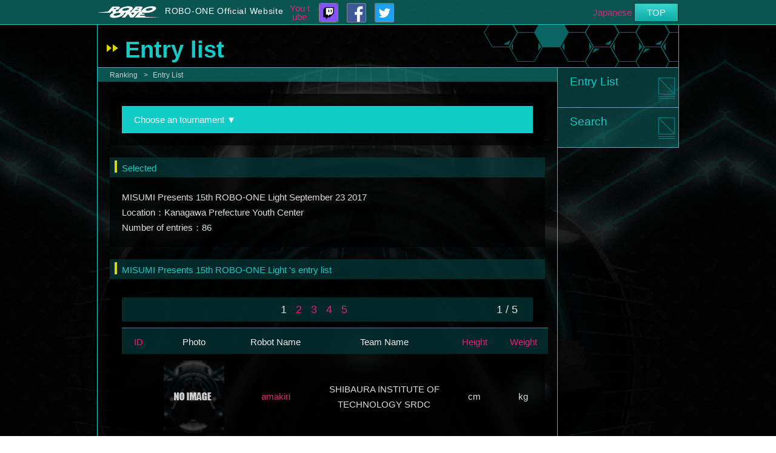

--- FILE ---
content_type: text/html; charset=UTF-8
request_url: https://robo-one.com/en/rankings/roboone/24/sort:Robot.weight/direction:asc
body_size: 21252
content:
<!DOCTYPE html PUBLIC "-//W3C//DTD XHTML 1.0 Transitional//EN" "http://www.w3.org/TR/xhtml1/DTD/xhtml1-transitional.dtd">
<html xmlns="http://www.w3.org/1999/xhtml">
<head>
	<meta http-equiv="Content-Type" content="text/html; charset=utf-8" />	<title>
		Entry list - ROBO-ONE -	</title>
	<meta name='description' content='' />
<meta name='keywords' content='ROBO-ONE' />
<link href="/en/favicon.ico" type="image/x-icon" rel="icon" /><link href="/en/favicon.ico" type="image/x-icon" rel="shortcut icon" />
	<link rel="stylesheet" type="text/css" href="/en/css/common.css" />
	<link rel="stylesheet" type="text/css" href="/en/css/login200915.css" />

	<script type="text/javascript" src="/en/js/jquery-1.11.0.min.js"></script>
	<script type="text/javascript" src="/en/js/rollover.js"></script>
<script type="text/javascript" src="/en/js/choose_tournament.js"></script>
<script>
  (function(i,s,o,g,r,a,m){i['GoogleAnalyticsObject']=r;i[r]=i[r]||function(){
  (i[r].q=i[r].q||[]).push(arguments)},i[r].l=1*new Date();a=s.createElement(o),
  m=s.getElementsByTagName(o)[0];a.async=1;a.src=g;m.parentNode.insertBefore(a,m)
  })(window,document,'script','//www.google-analytics.com/analytics.js','ga');

  ga('create', 'UA-54874227-1', 'auto');
  ga('send', 'pageview');

</script>

</head>
<body>
	<div id="container">
		<div id="headerWrapUser">
			<div id="headerUser">
				<div id="logo"><a href="/en/" alt="ROBO-ONE"><img src="/en/img/logo.png" alt="" /></a></div>
									<div id="headerTitle"><a href="/en/">ROBO-ONE Official Website</a></div>
				
				<a href="https://www.youtube.com/channel/UC0kEunlGgJo3psTfFAUDJFQ" id="topYoutubeLink" alt="Twitch" target="_blank">You tube</a>				<a href="https://www.twitch.tv/robo_one" id="topFacebookLink" alt="Twitch" target="_blank"><img src="/en/img/twitch_logo.png" alt="" /></a>				<a href="https://www.facebook.com/BipedRobotAssociation/" id="topFacebookLink" alt="FACEBOOK" target="_blank"><img src="/en/img/facebook.png" alt="" /></a>				<a href="https://twitter.com/robooneofficial" id="topFacebookLink" alt="FACEBOOK" target="_blank"><img src="/en/img/twitter.png" alt="" /></a>
				<div id="topRightMenu">
											<a href="https://www.robo-one.com/">Japanese</a>										<a href="/en/" class="button headerButton">TOP</a>									</div>
			</div>
		</div>
		<div id="content" class="structure">
			<div id="pageTitle"><h1>Entry list			</h1></div>
			<div class="leftColRank">
								
<div class="pankuzu">
	<a href="/en/rankings/">Ranking</a>>
	<a href="/en/rankings/roboone/">Entry List</a></div>

<div class="cautionCol">

			<div class="choose_tournament">Choose an tournament &#x25BC;</div>
		<div class="line choose_tournament_block">
				<a href="/en/rankings/roboone/82">[2026.3.7-8] 28th ROBO-ONE Light</a><br>
				<a href="/en/rankings/roboone/81">[2025.9.20-21] MISUMI presents 44th ROBO-ONE</a><br>
				<a href="/en/rankings/roboone/84">[2025.7.13] </a><br>
				<a href="/en/rankings/roboone/80">[2025.3.8-9] 27th ROBO-ONE Light</a><br>
				<a href="/en/rankings/roboone/74">[2024.9.21-22] MISUMI presents 43rd ROBO-ONE</a><br>
				<a href="/en/rankings/roboone/72">[2024.3.3] 26thROBO-ONE Light</a><br>
				<a href="/en/rankings/roboone/71">[2023.9.23-24] MISUMI presents 42nd ROBO-ONE</a><br>
				<a href="/en/rankings/roboone/65">[2022.3.6] 40th ROBO-ONE</a><br>
				<a href="/en/rankings/roboone/66">[2022.3.5] 24th ROBO-ONE Light</a><br>
				<a href="/en/rankings/roboone/56">[2021.2.28] MISUMI Presents 38th ROBO-ONE</a><br>
				<a href="/en/rankings/roboone/57">[2021.2.27] MISUMI presents 22nd ROBO-ONE Light</a><br>
				<a href="/en/rankings/roboone/50">[2020.9.21] MISUMI Presents 37th ROBO-ONE</a><br>
				<a href="/en/rankings/roboone/52">[2020.9.20] MISUMI presents 21st ROBO-ONE Light</a><br>
				<a href="/en/rankings/roboone/53">[2020.9.19] MISUMI presents 7th ROBO-ONE auto</a><br>
				<a href="/en/rankings/roboone/46">[2020.2.9] MISUMI Presents 36th ROBO-ONE</a><br>
				<a href="/en/rankings/roboone/47">[2020.2.8] MISUMI presents 20th ROBO-ONE Light</a><br>
				<a href="/en/rankings/roboone/48">[2020.2.8] MISUMI presents 6th ROBO-ONE auto</a><br>
				<a href="/en/rankings/roboone/43">[2019.9.29] MISUMI Presents 35th ROBO-ONE</a><br>
				<a href="/en/rankings/roboone/44">[2019.9.28] MISUMI Presents 19th ROBO-ONE Light</a><br>
				<a href="/en/rankings/roboone/45">[2019.9.28] MISUMI presents 5th ROBO-ONE auto</a><br>
				<a href="/en/rankings/roboone/37">[2019.2.24] MISUMI presents 34th ROBO-ONE</a><br>
				<a href="/en/rankings/roboone/38">[2019.2.23] MISUMI Presents 18th ROBO-ONE Light</a><br>
				<a href="/en/rankings/roboone/33">[2018.9.23] MISUMI Presents 33rd ROBO-ONE</a><br>
				<a href="/en/rankings/roboone/34">[2018.9.22] MISUMI Presents 17th ROBO-ONE Light</a><br>
				<a href="/en/rankings/roboone/35">[2018.9.22] MISUMI presents 4th ROBO-ONE auto</a><br>
				<a href="/en/rankings/roboone/28">[2018.2.24-25] MISUMI Presents 32nd ROBO-ONE</a><br>
				<a href="/en/rankings/roboone/29">[2018.2.24-25] MISUMI presents 16th ROBO-ONE Light</a><br>
				<a href="/en/rankings/roboone/30">[2018.2.24] MISUMI presents 3rd ROBO-ONE auto</a><br>
				<a href="/en/rankings/roboone/23">[2017.9.23-24] MISUMI Presents 31th ROBO-ONE</a><br>
				<a href="/en/rankings/roboone/24">[2017.9.23] MISUMI Presents 15th ROBO-ONE Light</a><br>
				<a href="/en/rankings/roboone/25">[2017.9.23] MISUMI Presents 2nd ROBO-ONE auto</a><br>
				<a href="/en/rankings/roboone/19">[2017.2.26] MISUMI Presents 30th ROBO-ONE</a><br>
				<a href="/en/rankings/roboone/18">[2017.2.25] MISUMI Presents 14th ROBO-ONE Light</a><br>
				<a href="/en/rankings/roboone/20">[2017.2.25] MISUMI Presents 1st ROBO-ONE auto</a><br>
				<a href="/en/rankings/roboone/16">[2016.9.25] MISUMI Presents 29th ROBO-ONE</a><br>
				<a href="/en/rankings/roboone/17">[2016.9.24] MISUMI Presents 13th ROBO-ONE Light</a><br>
				<a href="/en/rankings/roboone/15">[2016.6.25] 4th ROBO-KEN</a><br>
			</div>
</div>

<h2 class="col">Selected</h2>
<div class="col">

	MISUMI Presents 15th ROBO-ONE Light

										September 23 2017					　
	<br />
			Location：Kanagawa Prefecture Youth Center<br />
		Number of entries：86	</div>

			<h2 class="col">MISUMI Presents 15th ROBO-ONE Light 's entry list</h2>
	
<div class="col">
	
<div class="paging">
<span class="current">1</span> <span><a href="/en/rankings/roboone/24/sort:Robot.weight/direction:asc/page:2" agter=" &lt;span&gt;&lt;a href=&quot;/en/rankings/roboone/24/sort:Robot.weight/direction:asc/page:5&quot; rel=&quot;last&quot;&gt;&amp;gt;&amp;gt;&lt;/a&gt;&lt;/span&gt;">2</a></span> <span><a href="/en/rankings/roboone/24/sort:Robot.weight/direction:asc/page:3" agter=" &lt;span&gt;&lt;a href=&quot;/en/rankings/roboone/24/sort:Robot.weight/direction:asc/page:5&quot; rel=&quot;last&quot;&gt;&amp;gt;&amp;gt;&lt;/a&gt;&lt;/span&gt;">3</a></span> <span><a href="/en/rankings/roboone/24/sort:Robot.weight/direction:asc/page:4" agter=" &lt;span&gt;&lt;a href=&quot;/en/rankings/roboone/24/sort:Robot.weight/direction:asc/page:5&quot; rel=&quot;last&quot;&gt;&amp;gt;&amp;gt;&lt;/a&gt;&lt;/span&gt;">4</a></span> <span><a href="/en/rankings/roboone/24/sort:Robot.weight/direction:asc/page:5" agter=" &lt;span&gt;&lt;a href=&quot;/en/rankings/roboone/24/sort:Robot.weight/direction:asc/page:5&quot; rel=&quot;last&quot;&gt;&amp;gt;&amp;gt;&lt;/a&gt;&lt;/span&gt;">5</a></span><span class="right"> 1 / 5</span>
</div>

	<table class="view" width="100%">
		<tr>
			<th><a href="/en/rankings/roboone/24/sort:Robot.id/direction:asc">ID</a></th>
							<th width="80px">Photo</th>
				<th>Robot Name</th>
				<th>Team Name</th>
				<th width="60px"><a href="/en/rankings/roboone/24/sort:Robot.height/direction:asc">Height</a></th>
				<th width="60px"><a href="/en/rankings/roboone/24/sort:Robot.weight/direction:desc" class="asc">Weight</a></th>
					</tr>
				<tr>
			<td class="center"></td>
			<td>
									<a href="/en/rankings/view/"><img src="/en/img/noimage_min.png" alt="No image" /></a>							</td>
			<td class="center">
									<a href="/en/rankings/view/">amakiri</a>									
			</td>
							<td class="center">SHIBAURA INSTITUTE OF TECHNOLOGY SRDC</td>
						<td class="center">cm</td>
			<td class="center">kg</td>
		</tr>
				<tr>
			<td class="center"></td>
			<td>
									<a href="/en/rankings/view/"><img src="/en/img/noimage_min.png" alt="No image" /></a>							</td>
			<td class="center">
									<a href="/en/rankings/view/">James kun</a>					<br />(Abstention)				
			</td>
							<td class="center">SHIBAURA INSTITUTE OF TECHNOLOGY SRDC</td>
						<td class="center">cm</td>
			<td class="center">kg</td>
		</tr>
				<tr>
			<td class="center"></td>
			<td>
									<a href="/en/rankings/view/"><img src="/en/img/noimage_min.png" alt="No image" /></a>							</td>
			<td class="center">
									<a href="/en/rankings/view/">Herk</a>					<br />(Abstention)				
			</td>
							<td class="center">Tokyo Tech SSR ACT</td>
						<td class="center">cm</td>
			<td class="center">kg</td>
		</tr>
				<tr>
			<td class="center">752</td>
			<td>
									<a href="/en/rankings/view/752"><img src="/upload/robots/752_a3c2ec69eff3f0692ddca14cb3a566ecthumb.JPG" alt="" /></a>							</td>
			<td class="center">
									<a href="/en/rankings/view/752">Alice</a>									
			</td>
							<td class="center">Watanabe</td>
						<td class="center">cm</td>
			<td class="center">kg</td>
		</tr>
				<tr>
			<td class="center">802</td>
			<td>
									<a href="/en/rankings/view/802"><img src="/upload/robots/802_921f77e45b32f88d41caaddeed54e449thumb.jpg" alt="" /></a>							</td>
			<td class="center">
									<a href="/en/rankings/view/802">P2</a>									
			</td>
							<td class="center">Hi-kun</td>
						<td class="center">cm</td>
			<td class="center">kg</td>
		</tr>
				<tr>
			<td class="center">744</td>
			<td>
									<a href="/en/rankings/view/744"><img src="/upload/robots/744_a354d5b02ee20ea198cfb9277f424addthumb.jpg" alt="" /></a>							</td>
			<td class="center">
									<a href="/en/rankings/view/744">MIKI san</a>									
			</td>
							<td class="center">Fukuokakoudairobotproject</td>
						<td class="center">46cm</td>
			<td class="center">kg</td>
		</tr>
				<tr>
			<td class="center">114</td>
			<td>
									<a href="/en/rankings/view/114"><img src="/upload/robots/114_7d3e20ef6bae4887148ebdc98ed1d055thumb.png" alt="" /></a>							</td>
			<td class="center">
									<a href="/en/rankings/view/114">KOBIS</a>									
			</td>
							<td class="center">BISKO</td>
						<td class="center">cm</td>
			<td class="center">kg</td>
		</tr>
				<tr>
			<td class="center">533</td>
			<td>
									<a href="/en/rankings/view/533"><img src="/upload/robots/533_03d408ab4878acd8a3b438f682c57b1bthumb.JPG" alt="" /></a>							</td>
			<td class="center">
									<a href="/en/rankings/view/533">kunisoku</a>									
			</td>
							<td class="center">ku1</td>
						<td class="center">cm</td>
			<td class="center">kg</td>
		</tr>
				<tr>
			<td class="center">806</td>
			<td>
									<a href="/en/rankings/view/806"><img src="/upload/robots/806_62ec259830ec1ccfdbb1cec4b19a4e51thumb.jpg" alt="" /></a>							</td>
			<td class="center">
									<a href="/en/rankings/view/806">NUMAZAWA</a>									
			</td>
							<td class="center">ku1</td>
						<td class="center">cm</td>
			<td class="center">kg</td>
		</tr>
				<tr>
			<td class="center">115</td>
			<td>
									<a href="/en/rankings/view/115"><img src="/upload/robots/115_579df8cb5f2b4d970dffbc6b12d8c961thumb.jpg" alt="" /></a>							</td>
			<td class="center">
									<a href="/en/rankings/view/115">Metallic Fighter</a>									
			</td>
							<td class="center">Morinaga</td>
						<td class="center">50cm</td>
			<td class="center">0kg</td>
		</tr>
				<tr>
			<td class="center">554</td>
			<td>
									<a href="/en/rankings/view/554"><img src="/upload/robots/554_a843b22bc0916b0a04c84cfdedbf0ec9thumb.jpg" alt="" /></a>							</td>
			<td class="center">
									<a href="/en/rankings/view/554">Pula No.2</a>									
			</td>
							<td class="center">Make a moving plastic model club</td>
						<td class="center">25cm</td>
			<td class="center">0.700kg</td>
		</tr>
				<tr>
			<td class="center">778</td>
			<td>
									<a href="/en/rankings/view/778"><img src="/upload/robots/778_548b13f81d7876c9a3a0630e86f414fbthumb.jpg" alt="" /></a>							</td>
			<td class="center">
									<a href="/en/rankings/view/778">FLIMGER</a>									
			</td>
							<td class="center">VERTILAY</td>
						<td class="center">26cm</td>
			<td class="center">0.8kg</td>
		</tr>
				<tr>
			<td class="center">53</td>
			<td>
									<a href="/en/rankings/view/53"><img src="/upload/robots/53_8737769bae555d8483442394eb2e17a3thumb.jpg" alt="" /></a>							</td>
			<td class="center">
									<a href="/en/rankings/view/53">SAKU-san</a>									
			</td>
							<td class="center">Kyushu University Humanoid Project</td>
						<td class="center">cm</td>
			<td class="center">0.85kg</td>
		</tr>
				<tr>
			<td class="center">787</td>
			<td>
									<a href="/en/rankings/view/787"><img src="/upload/robots/787_e79c553e833baf31b9c6da9c4b8f7f50thumb.jpg" alt="" /></a>							</td>
			<td class="center">
									<a href="/en/rankings/view/787">Taj Mahal</a>									
			</td>
							<td class="center">Hiratsuka Secondary School Science Club</td>
						<td class="center">30cm</td>
			<td class="center">0.9kg</td>
		</tr>
				<tr>
			<td class="center">411</td>
			<td>
									<a href="/en/rankings/view/411"><img src="/upload/robots/411_bb0b815959f02b6831b0fd9b10fb3690thumb.JPG" alt="" /></a>							</td>
			<td class="center">
									<a href="/en/rankings/view/411">M48-IBN5100_ver.1.0</a>									
			</td>
							<td class="center">tuchinoko@robo-bu</td>
						<td class="center">25.5cm</td>
			<td class="center">0.9kg</td>
		</tr>
				<tr>
			<td class="center">781</td>
			<td>
									<a href="/en/rankings/view/781"><img src="/upload/robots/781_361ba818a7488a595a19d59ce5f67e0ethumb.jpg" alt="" /></a>							</td>
			<td class="center">
									<a href="/en/rankings/view/781">Pratan</a>									
			</td>
							<td class="center">team Robot dilettante</td>
						<td class="center">29cm</td>
			<td class="center">0.9kg</td>
		</tr>
				<tr>
			<td class="center">435</td>
			<td>
									<a href="/en/rankings/view/435"><img src="/upload/robots/435_f4153a34af054451a05085c826df3ab2thumb.JPG" alt="" /></a>							</td>
			<td class="center">
									<a href="/en/rankings/view/435">tsutsuji</a>									
			</td>
							<td class="center">muramatsu</td>
						<td class="center">40cm</td>
			<td class="center">0.9kg</td>
		</tr>
				<tr>
			<td class="center">480</td>
			<td>
									<a href="/en/rankings/view/480"><img src="/upload/robots/480_b9d5d5ca77a9da95437d49973940321ethumb.jpg" alt="" /></a>							</td>
			<td class="center">
									<a href="/en/rankings/view/480">ROBO TI Light</a>									
			</td>
							<td class="center">Pokatan</td>
						<td class="center">32.5cm</td>
			<td class="center">0.901kg</td>
		</tr>
				<tr>
			<td class="center">780</td>
			<td>
									<a href="/en/rankings/view/780"><img src="/upload/robots/780_2da6bb154dbd38ae81b32b12b7f23a75thumb.PNG" alt="" /></a>							</td>
			<td class="center">
									<a href="/en/rankings/view/780">garuto</a>									
			</td>
							<td class="center">Chibakougyoudaigaku Bunnkakai Sougoukougakukennkyuukai</td>
						<td class="center">30.5cm</td>
			<td class="center">0.920kg</td>
		</tr>
				<tr>
			<td class="center">286</td>
			<td>
									<a href="/en/rankings/view/286"><img src="/upload/robots/286_56ce690defdecb82bbc6f5a1b5df7266thumb.jpg" alt="" /></a>							</td>
			<td class="center">
									<a href="/en/rankings/view/286">Tellurium</a>									
			</td>
							<td class="center">soft kendo club</td>
						<td class="center">30cm</td>
			<td class="center">0.95kg</td>
		</tr>
			</table>
	
<div class="paging">
<span class="current">1</span> <span><a href="/en/rankings/roboone/24/sort:Robot.weight/direction:asc/page:2" agter=" &lt;span&gt;&lt;a href=&quot;/en/rankings/roboone/24/sort:Robot.weight/direction:asc/page:5&quot; rel=&quot;last&quot;&gt;&amp;gt;&amp;gt;&lt;/a&gt;&lt;/span&gt;">2</a></span> <span><a href="/en/rankings/roboone/24/sort:Robot.weight/direction:asc/page:3" agter=" &lt;span&gt;&lt;a href=&quot;/en/rankings/roboone/24/sort:Robot.weight/direction:asc/page:5&quot; rel=&quot;last&quot;&gt;&amp;gt;&amp;gt;&lt;/a&gt;&lt;/span&gt;">3</a></span> <span><a href="/en/rankings/roboone/24/sort:Robot.weight/direction:asc/page:4" agter=" &lt;span&gt;&lt;a href=&quot;/en/rankings/roboone/24/sort:Robot.weight/direction:asc/page:5&quot; rel=&quot;last&quot;&gt;&amp;gt;&amp;gt;&lt;/a&gt;&lt;/span&gt;">4</a></span> <span><a href="/en/rankings/roboone/24/sort:Robot.weight/direction:asc/page:5" agter=" &lt;span&gt;&lt;a href=&quot;/en/rankings/roboone/24/sort:Robot.weight/direction:asc/page:5&quot; rel=&quot;last&quot;&gt;&amp;gt;&amp;gt;&lt;/a&gt;&lt;/span&gt;">5</a></span><span class="right"> 1 / 5</span>
</div>

</div>
			</div>
			<div class="rightColRank">
				<ul class="leftMyMenu leftRankMenu">
													<li><a href="/en/rankings/roboone/">Entry List</a></li>
					<li><a href="/en/rankings/search/">Search</a></li>
												</ul>

			</div>
		</div>
		<div id="footer-wrap">
			<div id="footer">
				<div class="leftColFooter">
			<h2 class="footerH2">Menu</h2>
		<div class="footerCol">
		<div class="leftCol3">
		
			
					
			
					
			
					
			
					
			
					
			
					
			
												<a href="/en/roboones/">ROBO-ONE</a><br />
									
			
					
			
					
			
					
			
												<a href="/en/lights/">ROBO-ONE Light</a><br />
									
			
					
			
					
			
					
			
												<a href="/en/autos/">ROBO-ONE auto</a><br />
									
			
												<a href="/en/sinkens/">SIN ROBO-KEN</a><br />
									
			
					
			
					
			
												<a href="/en/ken2s/">ROBO-ONE Kendo</a><br />
									
			
					
			
												<a href="/en/kens/">ROBO-Ken Arm</a><br />
									
			
												<a href="/en/ultimates/">Ultimate Action</a><br />
									
			
												<a href="/en/confarences/">Conferences</a><br />
									
			
												<a href="/en/rankings/">Rankings</a><br />
									
			
												<a href="/en/competitions/">Official Tournaments</a><br />
									
			
												<a href="/en/authrobots/">Certified Robots</a><br />
									
			
												<a href="/en/abouts/referee/">Certified referee</a><br />
											</div>
		<div class="leftCol3">
																			<a href="/en/infos/">Announcements</a><br />
																					<a href="/en/mailfans/">Newsletter Registration</a><br />
																					<a href="/en/questions/">Q&amp;A</a><br />
																					<a href="/en/contacts/">Inquiries</a><br />
																																				<a href="/en/pres/">Media Applications</a><br />
																																									<a href="/en/users/login/">Competitor Login</a><br />
																															<a href="/en/registrations/about/">Competitor Registration</a><br />
																															<a href="/en/users/withdrawal/">withdrawal</a><br />
																																														</div>
		<div class="leftCol3">
														<a href="/en/events/">Event Schedule</a><br />
																																									<a href="/en/videos/">Video</a><br />
																										<a href="/en/robooneimgs/">Photos</a><br />
																										<a href="/en/abouts/view/support/">About Sponsorships</a><br />
																										<a href="/en/abouts/view/policy/">Privacy Policy</a><br />
																					<a href="/en/abouts/view/agreement/">Participation Rules</a><br />
																																									<a href="http://biped-robot.or.jp/" target="_blank">Biped Robot Association</a><br />
																																																								</div>
	</div>
</div>
<div class="rightColFooter">
<b>Language</b><br />
<a href="http://www.robo-one.com/">Japanese</a><br />
<a href="http://www.robo-one.com/en/">English</a>

</div>				<div class="centerCol paddingTopM">
	<p><a href="http://www.misumi.co.jp/" target="_blank" style="background:#fff;display:inline-block;padding:0 20px;"><img src="/en/img/misumi.png" style="height:60px;display:block;" alt="" /></a>&nbsp
		<a href="https://kondo-robot.com/" target="_blank"><img src="https://biped-robot.or.jp///upload/conpanybanners/8_236bb4dd7cfc4d61507af00f8bb9abbdoriginal.png" alt="" /></a>		<a href="http://www.mathworks.co.jp/" target="_blank"><img src="https://biped-robot.or.jp///upload/conpanybanners/10_4a09b6ee93d5f52413e8fc121be8237aoriginal.jpg" alt="" /></a>		</p>
</div>
									<div id="copy">Copyright &copy; 2026 Biped Robot Association All rights reserved.</div>
							</div>
		</div>
	</div>
</body>
</html>


--- FILE ---
content_type: text/css
request_url: https://robo-one.com/en/css/login200915.css
body_size: 10788
content:
@charset "utf-8";

body{
	background-image:url("../img/topMenuBg.png");
	color:#ddd;
}
a.button{
	box-shadow:inset 0px -15px 15px 0px rgba(0,0,0,0.15), inset 0px 15px 15px 0px rgba(255,255,255,0.15);
	display:inline-block;
	background-color:#14CCC7;
	border:1px solid #053332;
	padding:5px 20px;
	color:#eee;
	text-decoration:none;
}
a.button:hover{
	background-color:#053332;
	color:#14CCC7;
}
.breakAll{
	word-break: break-all;
}
/*************************************/
/* レイアウト */
/*************************************/
div.leftCol{
	float:left;
	width:200px;
	margin:0;
	padding:0;
}
div.rightCol{
	float:right;
	width:758px;
	border-right:1px solid #14CCC7;
	border-left:1px solid #14CCC7;
	margin:0;
	padding:0;
	min-height:462px;
}
div.leftColRank{
	float:left;
	width:758px;
	margin:0;
	padding:0;
	border-right:1px solid #14CCC7;
	border-left:1px solid #14CCC7;
	min-height:270px;
}
div.rightColRank{
	float:right;
	width:200px;
	margin:0;
	padding:0;
}

div.leftColHalf{
	float:left;
	width:50%;
}
div.rightColHalf{
	float:right;
	width:50%;
}

div.col, div.cautionCol{
	background:rgba(0,0,0,0.7);
	margin:0 20px 20px 20px;
	padding:20px;
}
div.mypageInfoCol{
	margin-bottom:10px;
	border-bottom:1px solid rgba(5,51,50,0.8);
	padding:0 0 10px 0;
}
div.cautionCol{
	margin-top:20px;
}
div.robotInfoImg{
	position:relative;
	float:left;
	margin:20px 0 20px 20px;
}
img.fameImg{
	position:absolute;
	top:-10px;
	right:-10px;
}
div#robotInfoRank{
	position:relative;
	background:rgba(5,51,50,0.8);
	border:1px solid #14CCC7;
	float:right;
	width:380px;
	height:90px;
	margin:20px 20px 0 0;
	background-image:url("../img/robotInfoRankBg.png");
	background-repeat: no-repeat;
	background-position:15px 10px;
}
div#robotInfoRank h2{
	position:absolute;
	top:7px;
	left:40px;
	color:#14CCC7;
	font-size:20px;
	font-weight:normal;
}
div#robotInfoRankPoint{
	position:absolute;
	top:40px;
	left:40px;
	font-size:27px;
}
div#robotInfoRankRank{
	position:absolute;
	top:22px;
	right:30px;
	font-size:45px;
	font-weight:bold;
}
div#robotInfoRankRank span{
	font-size:30px;
}
div.robotInfoRight{
	background:rgba(0,0,0,0.7);
	margin:20px 20px 20px 20px;
	padding:20px;
	float:right;
	width:340px;
}

/*************************************/
/* H */
/*************************************/
h1{

}
h2.col{
	margin:20px 20px 0px 20px;
	background:rgba(5,51,50,0.8);
	color:#14CCC7;
	font-size:100%;
	font-weight:normal;
	padding:5px 20px 3px 20px;
	background-image:url("../img/mypageH2Bg.png");
	background-repeat: no-repeat;
	background-position:8px 5px;
	overflow:hidden;
}
h3{
	color:#14CCC7;
	padding:5px 0;
}
/*************************************/
/* ヘッダー */
/*************************************/
div#pageTitle{
	border:1px solid #14CCC7;
	border-top:none;
	background-image:url("../img/pageTitleBg.png");
	background-repeat: no-repeat;
	background-position:right top;
	height:70px;
}
div#pageTitle h1{
	background-image:url("../img/pageH1Bg.png");
	background-repeat: no-repeat;
	background-position:15px 32px;
	color:#14CCC7;
	font-size:250%;
	padding:10px 0 0 45px;
}
div#pageTitle h1 span{
	color:#eee;
	font-size:50%;
	font-weight:normal;
	margin-left:20px;
}
#topFacebookLink{
	margin:3px 0 0 10px;
	display:inline-block;
	vertical-align:middle;
}
#topFacebookLink img{
	width:30px;
	border:1px solid #888;
	border-radius:2px;
}
#topYoutubeLink{
  display:inline-block;
  width:35px;
  word-break: break-all;
  line-height:14px;
  margin-left:5px;
  margin-top:3px;
  vertical-align:middle;
  text-align:center;
}
div#headerWrapUser{
	background-color:rgba(20,204,199,0.4);
	border-bottom:1px solid #14CCC7;
}
div#headerUser{
	height:40px;
	width:958px;
	margin:0 auto;
}
a.headerButton{
	padding:2px 20px;
}
div#topRightMenu{
	margin:0;
	padding:5px 0 0 0;
	float:right;
}
div#logo{
	float:left;
	margin:10px 10px 0 0;
}
div#headerTitle {
	padding:7px 0 0 0;
	display:inline-block;
}
div#headerTitle a {
	color:#fff;
  font-size:14px;
  letter-spacing:0.05em;
  margin-top:3px;
}

/*************************************/
/* レフトメニュー */
/*************************************/
div.leftMyMenuWrap{
	margin:0;
	padding:5px 0;
	position:relative;
}
div.leftMyMenuWrap div{
	text-align:center;
	color:#fff;
}
ul.leftMyMenu{
	border-left:1px solid #14CCC7;
}
ul.leftRankMenu{
	border-right:1px solid #14CCC7;
	border-left:none;
}
ul.leftMyMenu li{
	margin:0px;
	padding:0;
	border-bottom:1px solid #14CCC7;
}
ul.leftMyMenu li a{
	display:block;
	background-image:url("../img/mypage_menu_bg.png");
	background-repeat: no-repeat;
	width:180px;
	height:55px;
	color: #14CCC7;
	font-size:19px;
	padding:10px 0 0 20px;
	line-height:1.4;
}
ul.leftMyMenu li a span{
	color:#fff;
	font-size:12px;
}
ul.leftMyMenu li a:hover{
	background-image:url("../img/mypage_menu_bg_on.png");
	color:#fff;
	text-decoration:none;
}
/*************************************/
/* パンくず */
/*************************************/
div.pankuzu{
	background-color:rgba(20,204,199,0.4);
	padding:2px 0 1px 15px;
	color:#ccc;
	font-size:80%;
}
div.pankuzu a{
	margin:0 5px 0 0;
	padding:0px 5px;
	color:#ccc;
	text-decoration:none;
}
div.pankuzu a:hover{
	color:#9FCAE6;
	background-color:#0e7bc1;
}

/*************************************/
/* table */
/*************************************/
table.view{
	margin:10px 0;
	border-top:1px #0F9995 solid;
	border-bottom:1px #0F9995 solid;
}
table.view td, table.view th{
	background:none;
	padding:10px 15px 7px 15px;
	border-bottom:1px dotted #042625;
}
table.view th{
	background:rgba(5,51,50,0.8);
	color:#eee;
	font-weight:normal;
}
table.line{
	border-spacing:0;
	margin:10px 0;
	word-break: break-all;
}
table.line td, table.line th{
	background:none;
	border:1px #14CCC7 solid;
	padding:5px 15px 3px 15px;
}
table.line th{
	background:rgba(5,51,50,0.8);
	color:#eee;
	font-weight:normal;
}

table.tment{
	margin:50px 0px;
}
table.tment th, table.tment td{
	word-break: break-all;
	text-align: justify;
	text-justify: inter-ideograph;
	padding:5px 0px;
	width:30px;
	text-align:center;
	line-height:1.1;

}
table.tment caption{
	padding-bottom:5px;
}
table.tment td{
	position:relative;
	height:50px;
	padding:0;
}
table.tment td span.round, table.tment td span.round1{
	position:absolute;
	bottom:3px;
	left:50%;
	padding-left:3px;
	font-size:10px;
}
table.tment td span.round1{
	padding:0;
	bottom:10px;
	left:45%;
}
table.tmentData, span#round_num, span#third_num{
	display:none;
}
div#tmentWrap{
	position:relative;
	display:inline-block;
	padding:0 10px;
}
div#tmentRingA{
	background-color:rgba(255,0,0,0.5);
	width:50%;
	height:135px;
	position:absolute;
	top:325px;
	left:0px;
}
div#tmentRingB{
	background-color:rgba(0,0,255,0.5);
	width:50%;
	height:135px;
	position:absolute;
	top:325px;
	right:0px;
}
div#tmentRingA b, div#tmentRingB b{
	margin-left:5px;
	font-size:18px;
}
div#tmentRingA b span, div#tmentRingB b span{
	font-size:11px;
	font-weight:normal;
}
#tmentPrint{
	display:inline-block;
}
#tmentImg{
	clear:both;
}


/*************************************/
/* トーナメント表横書き */
/*************************************/
#tmentImg{
	margin:0 0 50px 30px;
}

#tmentWrapSide{
	margin:50px 0;
	position:relative;
}
.tmentSide{
	border-spacing:0;
	border-collapse: collapse;
}
.tmentSide th{
	text-align:left;
	padding:0 10px;
	background:rgba(255,255,255,0.1);
	height:24px;
	font-size:14px;
	line-height:1;
}
.tmentSide tr:nth-child(2n) th{
  background:rgba(255,255,255,0.2);
}
.tmentSide td{
	min-width:40px;
  padding:0px;
	position:relative;
}
.tmentSide td canvas{
  margin:-1px;
}
.tmentSide td span {
    position: absolute;
    bottom: 50%;
    left: 3px;
    padding-left: 3px;
    font-size: 10px;
}
.tmentSide td span.round1{
  bottom: 20px;
  left: 6px;
}
.tmentSide{
	position:relative;
}
.tmentSide caption{
	position:absolute;
	top:50%;
	right:-60px;
	margin-top:-28px;
}
.tmentSide caption.tmentSideThirdCaption{
  right:-40px;
  margin-top:-15px;
}
.tmentSideThirdTitle{
	margin:0 0 10px 0;
	font-size:20px;
}



.tmentPrintSide{
	padding-right:70px;
}
div#tmentRingSideA{
  background-color:rgba(255,0,0,0.3);
  height:49.8%;
  width:160px;
  position:absolute;
  top:0;
  left:200px;
  text-align:right;
  font-size:12px;
}
div#tmentRingSideB{
  background-color:rgba(0,0,255,0.3);
  height:50.2%;
  width:160px;
  position:absolute;
  top:49.8%;
  left:200px;
  text-align:right;
  font-size:12px;
}
div#tmentRingSideA b, div#tmentRingSideB b{
  margin-left:5px;
  font-size:18px;
}
div#tmentRingSideA b span, div#tmentRingSideB b span{
  font-size:11px;
  font-weight:normal;
}



/*************************************/
/* フォーム */
/*************************************/
input[type=submit], button{
	background-color:#14CCC7;
	border:1px solid #999999;
	box-shadow:inset 0px -15px 15px 0px rgba(0,0,0,0.15), inset 0px 15px 15px 0px rgba(255,255,255,0.15);
	padding:5px 20px;
	min-width:100px;
	color:#fff;
	font-size:15px;
	line-height:1.7;
}
/*************************************/
/* ページネート */
/*************************************/
div.paging{
	background:rgba(5,51,50,0.8);
	padding:5px 20px;
	margin:10px 0 0 0;
	text-align:center;
	overflow:hidden;
}
/*************************************/
/* 大会セレクト */
/*************************************/
.choose_tournament{
  background: #14CCC7;
  color:#fff;
  margin:0;
  padding:10px 20px;
  cursor:pointer;
}
.choose_tournament:hover{
  opacity:0.8;
}
div.choose_tournament_block{
  border-radius:0 0 3px 3px;
}

/*************************************/
/* 進行状況 */
/*************************************/
.realtimeSort{
  background: rgba(5,51,50,0.8);
  position:relative;
  padding:12px 20px;
  margin:0 15px 15px 0;
}
.realtimeSortIcon{
	position:absolute;
	top:-7px;
	left:-10px;
	background:#14CCC7;
	display:block;
	padding:0px 10px;
	color:#333;
}
.realtimeSortId{
  margin:0 10px 0 0;
  font-size:12px;
  display:inline-block;
  width:50px;
}
.realtimeSortNo{
	margin:0 20px 0 10px;
	font-size:20px;
	display:inline-block;
	width:58px;
}
.realtimeSortRobot{
	width:230px;
	display:inline-block;
	font-size:20px;
}
.realtimeSortTeam{
  width:230px;
  display:inline-block;
  font-size:14px;
}
.realtimeSortEnd{
	font-size:20px;
	font-weight:bold;
	text-align:center;
}
.realtimeTmentIcon{
	position:absolute;
	top:0px;
	left:0px;
	background:#fff;
  padding:1px 10px;
  color:#333;
  background:#14CCC7;
}
.realtimeTmentIcon span{
	color:#ff0;
}
.realtimeTment{
	overflow:hidden;
}
.realtimeRed{
  float:right;
  width:280px;
  background: linear-gradient(#f00, #d00, #c00, #d00);
  padding:20px 10px 10px 20px;
}
.realtimeBlue{
  float:left;
  width:280px;
  background: linear-gradient(#00f, #00d, #00c, #00d);
  padding:20px 10px 10px 20px;
}
.realtimeTmentId{
	font-size:15px;
}
.realtimeTmentRobot{
	font-size:20px;
	font-weight:bold;
}








